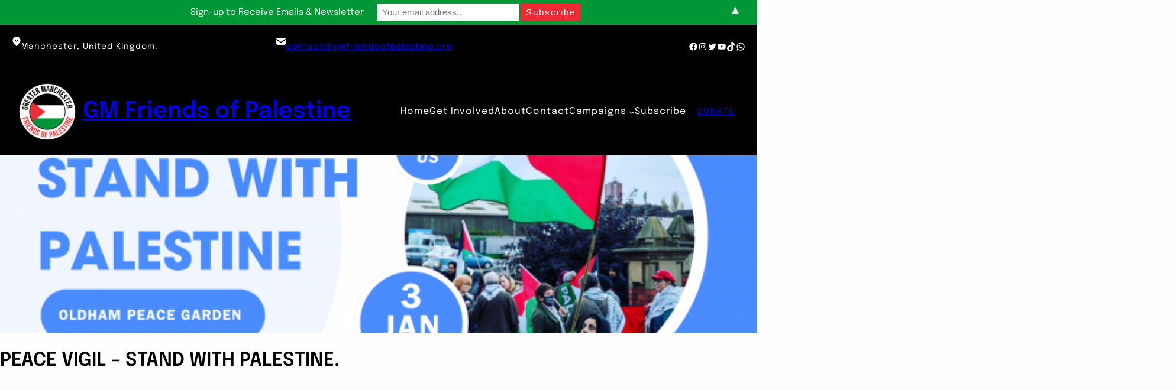

--- FILE ---
content_type: text/css
request_url: https://gmfriendsofpalestine.org/wp-content/themes/devotion/style.css?ver=6.9
body_size: 3003
content:
/*
Theme Name: Devotion
Theme URI: https://flythemes.net/wordpress-themes/devotion-lite-wordpress-theme/
Author: Flythemes
Author URI: https://flythemes.net
Description: The devotion is a full site editing church WordPress theme. This theme contains a premade pattern which you can use to make a nice and elegant religious WordPress website. A well-crafted website serves as a virtual sanctuary, offering believers and seekers alike a place to connect, engage, and find solace in the teachings of faith. In this pursuit, a Devotion church WordPress theme emerges as a powerful tool, seamlessly blending aesthetics and functionality to create an inviting online space. Devotion church WordPress theme is fully functional nice and elegant WordPress theme made for churches. This is a fully responsive theme compatible for all the screen resolutions. The theme is tested with many popular plugins like woocommerce, jetpack, contact form 7 etc. The sections given in the this theme is nicely coded and fully functional.
Requires at least: 6.7
Tested up to: 6.8
Requires PHP: 7.2
Version: 1.0.2
License: GNU General Public License
License URI: https://www.gnu.org/licenses/gpl-3.0.en.html
Text Domain: devotion
Tags: holiday, e-commerce, blog, one-column, two-columns, three-columns, custom-colors, custom-menu, custom-logo, editor-style, featured-images, full-site-editing, block-patterns, rtl-language-support, sticky-post, threaded-comments, right-sidebar, custom-background, wide-blocks

Devotion is based on Underscores theme(Underscores is distributed under the terms of the GNU GPL v2 or later).
Devotion WordPress Theme has been created by Flythemes(flythemes.net), 2025.
Devotion WordPress Theme is released under the terms of GNU GPL
*/

a{
    -webkit-transition: all .2s ease-in-out;
    transition: all .2s ease-in-out;
}
.wp-block-navigation:not(.has-background) .wp-block-navigation__submenu-container{
    background-color: var(--wp--preset--color--white);
}

.wp-block-navigation__responsive-container .wp-block-navigation-link a{
    color: var(--wp--preset--color--white);
}

a:focus,
button:focus{
	outline: 2px solid blue !important;
}

.pos-relative{
    position: relative;
}

.vertical-middle img{
    vertical-align: middle;
}

.shadow{
    box-shadow: rgba(99, 99, 99, 0.2) 0px 2px 8px 0px;
}

.hidden-overflow{
    overflow: hidden;
}

.banner-sub-title{
    display: inline-block;
    border-radius: 30px;
}

.section_head {
    margin-bottom: 50px;
}

h4.section_sub_title {
    margin-bottom: 10px;
    color: var(--wp--preset--color--white);
    border-radius: 30px;
}

h2.section_title {
    position: relative;
    margin-bottom: 30px;
    letter-spacing: 2px;
}

.no-pesdue:before,
.no-pesdue:after{
    content: none !important;
}

.stroke-big{ 
    position: relative;
    z-index: 1;
    transition: all 0.4s ease-in-out;
    -webkit-mask-image: url(images/about-stroke.png);
    mask-image: url(images/about-stroke.png);
    -webkit-mask-size: cover;
    mask-size: cover;
    -webkit-mask-repeat: no-repeat;
    mask-repeat: no-repeat;
    mask-position: center;
    -webkit-mask-position: center;
}

.stroke-small{
    margin: 0 2rem 30px;
    overflow: hidden;
    -webkit-mask-image: url(images/infobox-stroke.png);
    mask-image: url(images/infobox-stroke.png);
    -webkit-mask-size: cover;
    mask-size: cover;
    -webkit-mask-repeat: no-repeat;
    mask-repeat: no-repeat;
    mask-position: center;
    -webkit-mask-position: center;
}

/**** Service Box ****/
.service-number{
    font-size: 90px;
    font-weight: 900;
    font-family: 'Archivo';
    margin-bottom: 30px;
    -webkit-text-fill-color: transparent;
    -webkit-text-stroke-width: 1px;
    -webkit-text-stroke-color: #e7e7e7;
    line-height: 1;
    position: relative;
    left: 50%;
    transform: translateX(-50%);
    z-index: -1;
    transition: 0.3s;
}

/**** Event ****/
.event-date{
    margin-top: -40px !important;
    position: relative;
    z-index: 1;
}

.event-date:after{
    content: "";
    position: absolute;
    bottom: 0;
    left: 0;
    right: 0;
    height: 31px;
    z-index: -1;
    border-radius: 0 0 8px 8px;
    background-color: #EF626C;
}

/**** Latest News ****/

/**** Footer ****/
.footer-info .wp-block-image img{
    vertical-align: middle;
}

form {
    position: relative;
}

input[type="text"],
input[type="email"],
input[type="url"],
input[type="password"],
input[type="search"],
input[type="number"],
input[type="tel"],
input[type="range"],
input[type="date"],
input[type="month"],
input[type="week"],
input[type="time"],
input[type="datetime"],
input[type="datetime-local"],
input[type="color"],
textarea,
select {
    width: 100%;
    margin: 0;
    padding: 10px 15px;
    border: 1px solid #ebebeb;
    outline: 0;
    resize: none;
    line-height: 20px;
    background: none;
    color: #000000;
    font-weight: 400;
    -webkit-box-sizing: border-box;
    -moz-box-sizing: border-box;
    box-sizing: border-box;
}

select {
    -webkit-appearance: none;
    -moz-appearance: none;
    appearance: none;
}
select::-ms-expand {
    display: none; /* hide the default arrow in ie10 and ie11 */
}

input[type="text"]:focus,
input[type="email"]:focus,
input[type="url"]:focus,
input[type="password"]:focus,
input[type="search"]:focus,
input[type="number"]:focus,
input[type="tel"]:focus,
input[type="range"]:focus,
input[type="date"]:focus,
input[type="month"]:focus,
input[type="week"]:focus,
input[type="time"]:focus,
input[type="datetime"]:focus,
input[type="datetime-local"]:focus,
input[type="color"]:focus,
textarea:focus,
select:focus {
    border-color: var(--wp--preset--color--primary);
}

button,
html input[type="button"],
input[type="reset"],
input[type="submit"] {
    -webkit-appearance: button;
    -moz-appearance: button;
    appearance: button;
    cursor: pointer;
    border: none;
    outline: none;
    padding: 12px 20px;
    -webkit-transition: all 0.3s ease-in-out;
    transition: all 0.3s ease-in-out;
    background-color: var(--wp--preset--color--primary);
    color: #ffffff;
}
html input[type="button"],
input[type="reset"],
input[type="submit"] {
    text-align: center;
    letter-spacing: 2px;
}

.wpcf7-form label {
    display: block;
    text-transform: uppercase;
    font-size: 12px;
    margin: 0 0 8px;
    color: #000000;
    font-weight: 700;
}

.form-group {
    margin-bottom: 20px;
}

.form-group p{
    margin: 0;
}

.form-group.half {
    width: 48%;
    margin-right: 4%;
    float: left;
}

.form-group.half.last {
    margin-right: 0;
}

.form-group.third {
    width: 32%;
    margin-right: 2%;
    float: left;
}

.form-group.third.last {
    margin-right: 0;
}


/* --- Block Media Quries
-------------------------------------------------------- */
/* --- > Media Queries
-------------------------------------------------------- */
/* --- > 781px
-------------------------------------------------------- */
@media screen and (max-width:999px) {
    .wp-block-navigation__responsive-container,
    .wp-block-navigation__responsive-container .wp-block-navigation__responsive-container-content{
        display: none;
    }

    .wp-block-navigation__responsive-container-close,
    .wp-block-navigation__responsive-container-open{
        background: var(--wp--preset--color--primary);
    }

    .wp-block-navigation__responsive-container-close svg,
    .wp-block-navigation__responsive-container-open svg{
        width: 42px;
        height: 42px;
    }
    
    .wp-block-navigation__responsive-container-open svg path,
    .wp-block-navigation__responsive-container-close svg path{
        fill: var(--wp--preset--color--white);
    }

    .wp-block-navigation__responsive-container-close{
        top: 20px;
        right: 20px;
    }

    .wp-block-navigation__responsive-container-open:not(.always-shown){
        display: block;
    }

    .wp-block-navigation__responsive-container:not(.hidden-by-default):not(.is-menu-open) {
        display: none; 
    }

    .wp-block-navigation__responsive-container.is-menu-open .wp-block-navigation__responsive-container-content{
        padding: 1.5em;
    }

    .wp-block-navigation .wp-block-navigation__responsive-container-content ul.wp-block-navigation__container {
        width: 100%;
        gap: 0 !important;
        border-bottom: none;
    }
    .wp-block-navigation .wp-block-navigation__responsive-container-content ul.wp-block-navigation__container li.wp-block-navigation-item {
        width: 100%;
        gap: 0 !important;
        border: none !important;
    }
    .wp-block-navigation .wp-block-navigation__responsive-container-content ul.wp-block-navigation__container li.wp-block-navigation-item a {
        width: calc( 100% - 48px );
        padding: 12px 24px 12px;
        line-height: 30px;
    }

    /*
    * Submenu Css
    */

    .wp-block-navigation .wp-block-navigation__responsive-container-content ul.wp-block-navigation__container li.wp-block-navigation-item .wp-block-navigation__submenu-icon {
        display: block !important;
        margin-left: 15px;
        padding: 3px 10px;
        float: right;
        font-size: 19px;
        line-height: 1;
        position: absolute;
        right: 0;
        top: 0;
        height: 42px;
        width: 42px;
    }
    .wp-block-navigation .wp-block-navigation__responsive-container-content ul.wp-block-navigation__container li.wp-block-navigation-item .wp-block-navigation__submenu-icon svg {
        stroke: var(--wp--preset--color--secondary);
        display: block;
        width: 30px;
        height: 13px;
        margin: 0 !important;
        padding: 0 !important;
    }
    .wp-block-navigation .wp-block-navigation__responsive-container-content ul.wp-block-navigation__container li.wp-block-navigation-item ul.wp-block-navigation__submenu-container {
        width: 100%;
        gap: 0;
        margin: 0;
        padding: 0;
        display: none;
        box-shadow: none;
    }
    .wp-block-navigation .wp-block-navigation__responsive-container-content ul.wp-block-navigation__container li.wp-block-navigation-item ul.wp-block-navigation__submenu-container li.wp-block-navigation-item a {
        padding-left: 35px;
    }
    .wp-block-navigation .wp-block-navigation__responsive-container-content ul.wp-block-navigation__container li.wp-block-navigation-item .wp-block-navigation-submenu__toggle[aria-expanded=true] + ul.wp-block-navigation__submenu-container {
        display: block;
        margin: 0;
        padding: 0;
    }
}